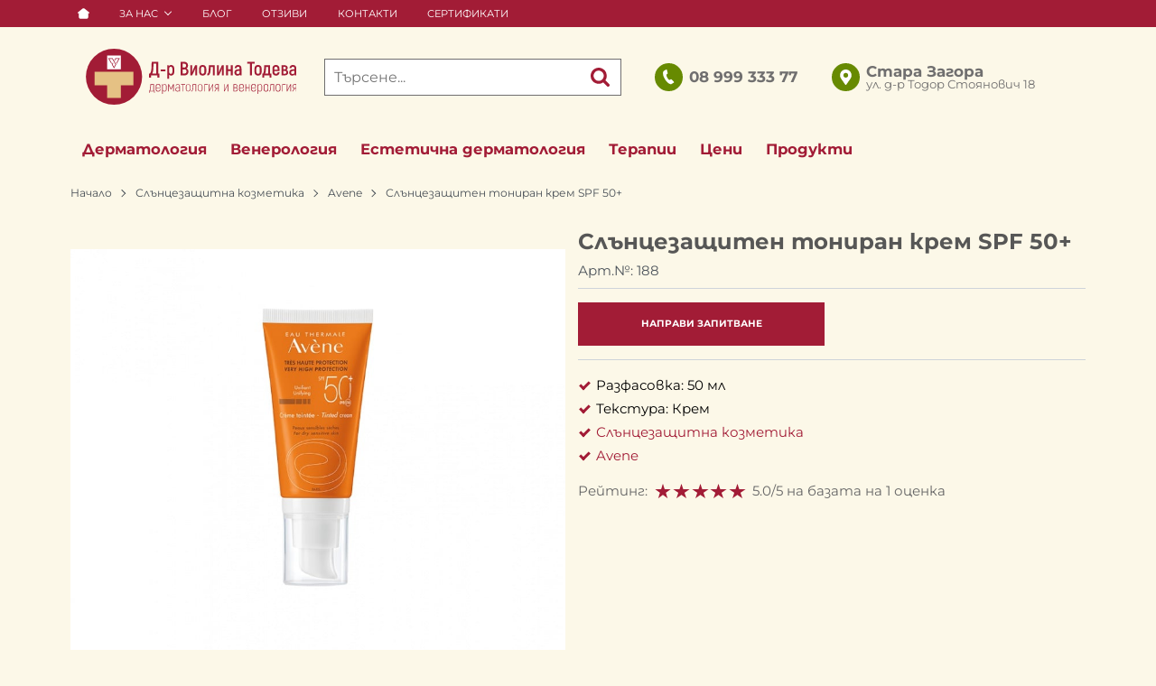

--- FILE ---
content_type: text/plain
request_url: https://www.google-analytics.com/j/collect?v=1&_v=j102&a=436265657&t=pageview&_s=1&dl=https%3A%2F%2Ftodeva.com%2Fslancezaschiten-toniran-krem-spf-50-188&dp=https%3A%2F%2Ftodeva.com%2Fslancezaschiten-toniran-krem-spf-50-188&ul=en-us%40posix&dt=%D0%A1%D0%BB%D1%8A%D0%BD%D1%86%D0%B5%D0%B7%D0%B0%D1%89%D0%B8%D1%82%D0%B5%D0%BD%20%D1%82%D0%BE%D0%BD%D0%B8%D1%80%D0%B0%D0%BD%20%D0%BA%D1%80%D0%B5%D0%BC%20SPF%2050%2B%20%7C%20todeva.com&sr=1280x720&vp=1280x720&_u=aGBAAEIJAAAAACAMI~&jid=1353685159&gjid=584748419&cid=265129306.1768696001&tid=UA-90434575-1&_gid=1237097818.1768696001&_r=1&_slc=1&pa=detail&pr1id=188&pr1nm=%D0%A1%D0%BB%D1%8A%D0%BD%D1%86%D0%B5%D0%B7%D0%B0%D1%89%D0%B8%D1%82%D0%B5%D0%BD%20%D1%82%D0%BE%D0%BD%D0%B8%D1%80%D0%B0%D0%BD%20%D0%BA%D1%80%D0%B5%D0%BC%20SPF%2050%2B&pr1ca=%D0%A1%D0%BB%D1%8A%D0%BD%D1%86%D0%B5%D0%B7%D0%B0%D1%89%D0%B8%D1%82%D0%BD%D0%B0%20%D0%BA%D0%BE%D0%B7%D0%BC%D0%B5%D1%82%D0%B8%D0%BA%D0%B0&pr1va=&pr1pr=0.00&pr1qt=1&z=1662191674
body_size: -449
content:
2,cG-K2BSR80L7Z

--- FILE ---
content_type: image/svg+xml
request_url: https://todeva.com/resources/todeva-logo.svg
body_size: 10158
content:
<svg xmlns="http://www.w3.org/2000/svg" viewBox="0 0 232.22 61.98"><defs><style>.cls-1{fill:#a21c36}</style></defs><g id="Layer_2" data-name="Layer 2"><g id="Grid-Home_984px" data-name="Grid-Home 984px"><g id="_Group_" data-name="&lt;Group&gt;"><path id="_Compound_Path_" d="M81 27.46V32h-2.1v-2.5h-7.11V32h-2.11v-4.54h.87c1.09-1.11 1.6-3.35 1.69-5.7l.26-7.21h7.19v12.91zm-3.45-10.89h-3l-.21 5.78a11.54 11.54 0 01-1.17 5.1h4.42z" class="cls-1" data-name="&lt;Compound Path&gt;"/><path id="_Compound_Path_2" d="M82.43 23.08h5.23v1.84h-5.23z" class="cls-1" data-name="&lt;Compound Path&gt;"/><path id="_Compound_Path_3" d="M97.48 22.33v3.09c0 2.73-1.41 4.31-3.59 4.31a3 3 0 01-2.16-.9v4.48h-2v-15.1h1.47l.15 1A3.33 3.33 0 0193.89 18c2.11 0 3.59 1.58 3.59 4.33zm-2.11 0c0-1.67-.66-2.41-1.81-2.41s-1.81.79-1.81 2.39v3.12c0 1.47.68 2.37 1.81 2.37s1.81-.73 1.81-2.37z" class="cls-1" data-name="&lt;Compound Path&gt;"/><path id="_Compound_Path_4" d="M113.09 25.21a4 4 0 01-4.31 4.27h-4.27V14.54h4.06a3.74 3.74 0 014 4.05A3.68 3.68 0 01111 21.8a3.51 3.51 0 012.09 3.41zm-6.42-8.64v4.29h1.71c1.3 0 2-.75 2-2.2s-.64-2.09-2-2.09zm4.23 8.64a2.19 2.19 0 00-2.48-2.33h-1.75v4.57h1.84c1.57.01 2.39-.72 2.39-2.24z" class="cls-1" data-name="&lt;Compound Path&gt;"/><path id="_Compound_Path_5" d="M115.05 18.24h2v7.88h.06c.17-.58.81-2.26 1.17-3.18l2.18-4.72h2.11v11.26h-2v-4.31c0-1.09 0-2.5.11-3.63h-.06a29 29 0 01-1.3 3.46l-2.16 4.5h-2.11z" class="cls-1" data-name="&lt;Compound Path&gt;"/><path id="_Compound_Path_6" d="M124.76 25.47v-3.24c0-2.75 1.51-4.27 3.95-4.27s4 1.52 4 4.27v3.24c0 2.75-1.52 4.27-4 4.27s-3.95-1.52-3.95-4.27zm5.83 0v-3.24c0-1.58-.7-2.26-1.88-2.26s-1.86.68-1.86 2.26v3.24c0 1.58.7 2.26 1.86 2.26s1.87-.68 1.87-2.26z" class="cls-1" data-name="&lt;Compound Path&gt;"/><path id="_Compound_Path_7" d="M133.67 27.65c1.13 0 1.37-1.22 1.54-3 .13-1.62.28-4.23.32-6.4h6.55v11.23h-2v-9.34h-2.52c0 1.32-.15 3.54-.28 4.84-.28 3.14-1.34 4.65-3.56 4.65z" class="cls-1" data-name="&lt;Compound Path&gt;"/><path id="_Compound_Path_8" d="M144.56 18.24h2v7.88h.06c.17-.58.81-2.26 1.17-3.18l2.18-4.72H152v11.26h-2v-4.31c0-1.09 0-2.5.11-3.63h-.06a29.27 29.27 0 01-1.23 3.46l-2.16 4.5h-2.11z" class="cls-1" data-name="&lt;Compound Path&gt;"/><path id="_Compound_Path_9" d="M161.79 18.24v11.24h-2.07v-4.8h-3.14v4.8h-2.07V18.24h2.07v4.52h3.14v-4.52z" class="cls-1" data-name="&lt;Compound Path&gt;"/><path id="_Compound_Path_10" d="M171.48 22v7.47h-1.69l-.15-1a2.76 2.76 0 01-2.5 1.32 3.27 3.27 0 01-3.46-3.48c0-2.3 1.6-3.48 4.08-3.48h1.64V22c0-1.32-.49-2.07-1.62-2.07a1.57 1.57 0 00-1.71 1.49H164a3.49 3.49 0 013.83-3.42c2.41 0 3.65 1.43 3.65 4zm-2.07 2.58h-1.64c-1.26 0-2 .58-2 1.69a1.58 1.58 0 001.79 1.64 1.7 1.7 0 001.84-1.79z" class="cls-1" data-name="&lt;Compound Path&gt;"/><path id="_Compound_Path_11" d="M186.07 16.59H183v12.89h-2.2V16.59h-3.1v-2h8.41z" class="cls-1" data-name="&lt;Compound Path&gt;"/><path id="_Compound_Path_12" d="M185.79 25.47v-3.24c0-2.75 1.51-4.27 3.95-4.27s4 1.52 4 4.27v3.24c0 2.75-1.51 4.27-4 4.27s-3.95-1.52-3.95-4.27zm5.83 0v-3.24c0-1.58-.71-2.26-1.88-2.26s-1.86.68-1.86 2.26v3.24c0 1.58.71 2.26 1.86 2.26s1.87-.68 1.87-2.26z" class="cls-1" data-name="&lt;Compound Path&gt;"/><path id="_Compound_Path_13" d="M194.45 27.58h.85a8.38 8.38 0 001-3.95c.11-1.79.19-3.61.24-5.4h6.53v9.35h1.28V32h-2v-2.5h-5.93V32h-2zm6.57 0v-7.44h-2.54c0 1.32-.06 2.65-.17 4a12.63 12.63 0 01-.66 3.48z" class="cls-1" data-name="&lt;Compound Path&gt;"/><path id="_Compound_Path_14" d="M213.5 26a3.76 3.76 0 01-4.1 3.76c-2.35 0-3.82-1.54-3.82-4.23v-3.39c0-2.67 1.47-4.18 3.84-4.18s3.93 1.52 3.93 4.18v2.5h-5.7v.85c0 1.54.66 2.24 1.79 2.24s1.79-.56 2-1.77zm-5.85-3.84v1h3.65v-1c0-1.54-.68-2.22-1.86-2.22s-1.79.64-1.79 2.18z" class="cls-1" data-name="&lt;Compound Path&gt;"/><path id="_Compound_Path_15" d="M223 26.22c0 2-1.3 3.27-3.93 3.27h-3.54V18.24h3.37c2.28 0 3.52 1.17 3.52 3.12a2.62 2.62 0 01-1.24 2.16 2.81 2.81 0 011.82 2.7zm-5.46-3.37h1.26c1 0 1.6-.51 1.6-1.45s-.57-1.4-1.63-1.4h-1.24zm3.42 3.31c0-1-.58-1.56-1.79-1.56h-1.62v3.14h1.62c1.2-.01 1.77-.56 1.77-1.59z" class="cls-1" data-name="&lt;Compound Path&gt;"/><path id="_Compound_Path_16" d="M231.91 22v7.47h-1.69l-.15-1a2.76 2.76 0 01-2.5 1.32 3.27 3.27 0 01-3.46-3.48c0-2.3 1.6-3.48 4.08-3.48h1.64V22c0-1.32-.49-2.07-1.62-2.07a1.57 1.57 0 00-1.71 1.49h-2.07a3.49 3.49 0 013.83-3.42c2.41 0 3.65 1.43 3.65 4zm-2.07 2.58h-1.64c-1.26 0-2 .58-2 1.69a1.58 1.58 0 001.8 1.66 1.7 1.7 0 001.84-1.79z" class="cls-1" data-name="&lt;Compound Path&gt;"/></g><g id="_Group_2" data-name="&lt;Group&gt;"><path id="_Compound_Path_17" d="M69.52 46.62H70a6.75 6.75 0 00.9-3.53c.09-1.28.14-2.54.15-3.81h4v7.34h.85V49h-.64v-1.76h-5.1V49h-.64zm4.87 0V39.9h-2.65c0 1.1-.06 2.18-.14 3.26a8.26 8.26 0 01-.78 3.46z" class="cls-1" data-name="&lt;Compound Path&gt;"/><path id="_Compound_Path_18" d="M82.19 44.85a2.48 2.48 0 01-2.65 2.54 2.39 2.39 0 01-2.45-2.7V41.8a2.39 2.39 0 012.47-2.7 2.42 2.42 0 012.51 2.7v1.78h-4.33v1.12c0 1.33.69 2.06 1.81 2.06a1.82 1.82 0 002-1.9zm-4.45-3V43h3.67v-1.2c0-1.33-.7-2.06-1.86-2.06s-1.81.74-1.81 2.06z" class="cls-1" data-name="&lt;Compound Path&gt;"/><path id="_Compound_Path_19" d="M89 41.92v2.71c0 1.75-1 2.77-2.39 2.77a2.28 2.28 0 01-1.93-1V50H84V39.28h.55l.08 1a2.21 2.21 0 012-1.13c1.37-.04 2.37.98 2.37 2.77zm-.66 0c0-1.46-.73-2.21-1.83-2.21s-1.84.78-1.84 2.3v2.69a1.9 1.9 0 001.8 2.1c1.16 0 1.87-.75 1.87-2.16z" class="cls-1" data-name="&lt;Compound Path&gt;"/><path id="_Compound_Path_20" d="M96.92 39.28v8h-.64v-5-1.78c-.23.56-.46 1.14-.7 1.69l-1.36 2.91h-.69l-1.36-2.91c-.24-.55-.47-1.13-.7-1.69v6.78h-.64v-8h.69l1.9 4.11.41 1 .41-1 1.9-4.11z" class="cls-1" data-name="&lt;Compound Path&gt;"/><path id="_Compound_Path_21" d="M103.64 41.62v5.62h-.58l-.06-.85a2.16 2.16 0 01-2 1A2.23 2.23 0 0198.66 45c0-1.49 1-2.35 2.68-2.35H103v-1c0-1.22-.59-1.9-1.68-1.9a1.59 1.59 0 00-1.74 1.54h-.67a2.37 2.37 0 014.74.35zm-.65 3.3v-1.67h-1.66c-1.31 0-2 .62-2 1.75a1.64 1.64 0 001.8 1.77 1.7 1.7 0 001.87-1.84z" class="cls-1" data-name="&lt;Compound Path&gt;"/><path id="_Compound_Path_22" d="M109.45 39.88h-2v7.36h-.65v-7.36h-2v-.61h4.66z" class="cls-1" data-name="&lt;Compound Path&gt;"/><path id="_Compound_Path_23" d="M110.17 44.68v-2.85a2.53 2.53 0 115.06 0v2.85a2.53 2.53 0 11-5.06 0zm4.39 0v-2.85c0-1.36-.7-2.09-1.86-2.09s-1.87.73-1.87 2.09v2.85c0 1.36.72 2.09 1.87 2.09s1.86-.77 1.86-2.09z" class="cls-1" data-name="&lt;Compound Path&gt;"/><path id="_Compound_Path_24" d="M116.23 46.69c.81 0 1.07-1.08 1.19-2.54s.17-2.8.2-4.87h3.93v8h-.65V39.9h-2.62c0 1.87-.12 3.47-.2 4.36-.15 1.89-.62 3.08-1.84 3.08z" class="cls-1" data-name="&lt;Compound Path&gt;"/><path id="_Compound_Path_25" d="M123.47 44.68v-2.85a2.53 2.53 0 115.06 0v2.85a2.53 2.53 0 11-5.06 0zm4.39 0v-2.85c0-1.36-.7-2.09-1.86-2.09s-1.87.73-1.87 2.09v2.85c0 1.36.72 2.09 1.87 2.09s1.86-.77 1.86-2.09z" class="cls-1" data-name="&lt;Compound Path&gt;"/><path id="_Compound_Path_26" d="M134.26 39.91h-3.14v7.32h-.65v-8h3.79z" class="cls-1" data-name="&lt;Compound Path&gt;"/><path id="_Compound_Path_27" d="M135.55 39.28h.65v6.76c.12-.3.4-.85.58-1.23l2.82-5.54h.69v8h-.65v-4.89-2c-.15.38-.44 1-.69 1.46l-2.76 5.38h-.65z" class="cls-1" data-name="&lt;Compound Path&gt;"/><path id="_Compound_Path_28" d="M146.4 39.28v8h-.65v-3.1h-1.45l-1.93 3.06h-.78l2-3.09a2.27 2.27 0 01-1.72-2.42 2.32 2.32 0 012.44-2.45zm-.65.64h-1.45a1.67 1.67 0 00-1.78 1.81 1.64 1.64 0 001.68 1.84h1.55z" class="cls-1" data-name="&lt;Compound Path&gt;"/><path id="_Compound_Path_29" d="M152.12 39.28h.65v6.76c.12-.3.4-.85.58-1.23l2.82-5.54h.68v8h-.65v-4.89-2c-.15.38-.44 1-.68 1.46l-2.76 5.38h-.65z" class="cls-1" data-name="&lt;Compound Path&gt;"/><path id="_Compound_Path_30" d="M167.47 45c0 1.43-.9 2.25-2.54 2.25h-2.27v-7.96h2.1c1.46 0 2.31.79 2.31 2a2 2 0 01-1 1.66 2.12 2.12 0 011.4 2.05zm-4.16-2.22h1.51a1.44 1.44 0 001.58-1.43c0-.87-.58-1.42-1.66-1.42h-1.43zM166.8 45c0-1-.67-1.6-1.84-1.6h-1.65v3.23h1.6c1.25-.01 1.89-.63 1.89-1.63z" class="cls-1" data-name="&lt;Compound Path&gt;"/><path id="_Compound_Path_31" d="M174 44.85a2.48 2.48 0 01-2.65 2.54 2.39 2.39 0 01-2.45-2.7V41.8a2.4 2.4 0 012.47-2.7 2.42 2.42 0 012.51 2.7v1.78h-4.33v1.12c0 1.33.69 2.06 1.81 2.06a1.82 1.82 0 002-1.9zm-4.45-3V43h3.67v-1.2c0-1.33-.7-2.06-1.86-2.06s-1.81.74-1.81 2.06z" class="cls-1" data-name="&lt;Compound Path&gt;"/><path id="_Compound_Path_32" d="M180.42 39.28v8h-.65V43.4h-3.3v3.84h-.65v-8h.65v3.5h3.3v-3.5z" class="cls-1" data-name="&lt;Compound Path&gt;"/><path id="_Compound_Path_33" d="M187.46 44.85a2.48 2.48 0 01-2.65 2.54 2.39 2.39 0 01-2.45-2.7V41.8a2.4 2.4 0 012.47-2.7 2.42 2.42 0 012.51 2.7v1.78H183v1.12c0 1.33.69 2.06 1.81 2.06a1.82 1.82 0 002-1.9zm-4.45-3V43h3.67v-1.2c0-1.33-.7-2.06-1.86-2.06s-1.82.74-1.82 2.06z" class="cls-1" data-name="&lt;Compound Path&gt;"/><path id="_Compound_Path_34" d="M194.25 41.92v2.71c0 1.75-1 2.77-2.39 2.77a2.28 2.28 0 01-1.93-1V50h-.64V39.28h.55l.08 1a2.2 2.2 0 012-1.13c1.32-.04 2.33.98 2.33 2.77zm-.65 0c0-1.46-.73-2.21-1.83-2.21s-1.84.78-1.84 2.3v2.69a1.9 1.9 0 001.8 2.1c1.16 0 1.87-.75 1.87-2.16z" class="cls-1" data-name="&lt;Compound Path&gt;"/><path id="_Compound_Path_35" d="M196 44.68v-2.85a2.54 2.54 0 115.06 0v2.85a2.54 2.54 0 11-5.06 0zm4.39 0v-2.85c0-1.36-.7-2.09-1.86-2.09s-1.87.73-1.87 2.09v2.85c0 1.36.72 2.09 1.87 2.09s1.84-.77 1.84-2.09z" class="cls-1" data-name="&lt;Compound Path&gt;"/><path id="_Compound_Path_36" d="M202.05 46.69c.81 0 1.07-1.08 1.19-2.54s.17-2.8.2-4.87h3.93v8h-.65V39.9h-2.62c0 1.87-.12 3.47-.2 4.36-.15 1.89-.62 3.08-1.84 3.08z" class="cls-1" data-name="&lt;Compound Path&gt;"/><path id="_Compound_Path_37" d="M209.29 44.68v-2.85a2.54 2.54 0 115.06 0v2.85a2.54 2.54 0 11-5.06 0zm4.39 0v-2.85c0-1.36-.7-2.09-1.86-2.09s-1.87.73-1.87 2.09v2.85c0 1.36.72 2.09 1.87 2.09s1.85-.77 1.85-2.09z" class="cls-1" data-name="&lt;Compound Path&gt;"/><path id="_Compound_Path_38" d="M220.07 39.91h-3.14v7.32h-.65v-8h3.79z" class="cls-1" data-name="&lt;Compound Path&gt;"/><path id="_Compound_Path_39" d="M221.37 39.28h.63v6.76c.12-.3.4-.85.58-1.23l2.82-5.54h.68v8h-.65v-4.89-2c-.15.38-.44 1-.68 1.46l-2.75 5.4h-.65z" class="cls-1" data-name="&lt;Compound Path&gt;"/><path id="_Compound_Path_40" d="M232.22 39.28v8h-.65v-3.1h-1.45l-1.93 3.06h-.78l2-3.09a2.27 2.27 0 01-1.72-2.42 2.32 2.32 0 012.44-2.45zm-.65.64h-1.45a1.67 1.67 0 00-1.78 1.81 1.64 1.64 0 001.66 1.84h1.55z" class="cls-1" data-name="&lt;Compound Path&gt;"/></g><g id="_Group_3" data-name="&lt;Group&gt;"><circle id="_Path_" cx="30.99" cy="30.99" r="30.99" class="cls-1" data-name="&lt;Path&gt;"/><path id="_Rectangle_" fill="#fff" d="M23.44 7.61h15.1v15.1h-15.1z" data-name="&lt;Rectangle&gt;"/><g id="_Group_4" data-name="&lt;Group&gt;"><path id="_Path_2" d="M31.81 13.24l1.17-1.97h3.12l-2.68 4.74.44.76 3.55-6.27h-4.87l-1.17 1.98.44.76z" class="cls-1" data-name="&lt;Path&gt;"/><path id="_Path_3" d="M29.45 10.5h-4.89l3.61 6.27.44-.76-2.72-4.74h3.12l3.57 6.13-1.59 2.76-1.56-2.73.79-1.4-.44-.77-1.23 2.17 2.44 4.27 2.48-4.31-4.02-6.89z" class="cls-1" data-name="&lt;Path&gt;"/></g><path id="_Path_4" fill="#e5c184" d="M9.6 25.42v15.1h13.83v13.84h15.12V40.52h13.83v-15.1H9.6z" data-name="&lt;Path&gt;"/></g></g></g></svg>